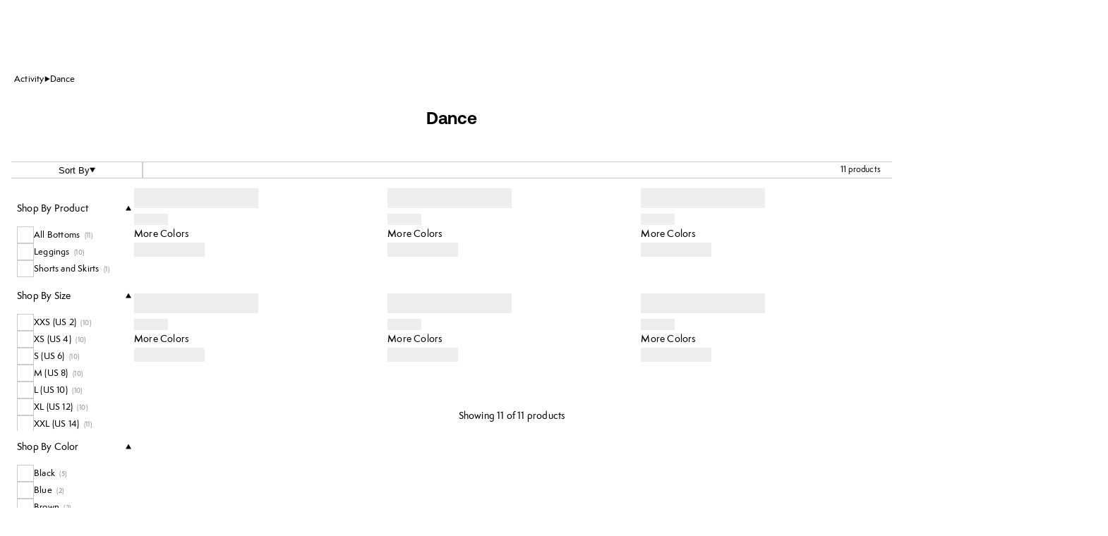

--- FILE ---
content_type: application/javascript; charset=utf8
request_url: https://www.sweatybetty.com/mobify/bundle/5282/footer.js
body_size: 3943
content:
!function(){try{var e="undefined"!=typeof window?window:"undefined"!=typeof global?global:"undefined"!=typeof self?self:{},t=(new e.Error).stack;t&&(e._sentryDebugIds=e._sentryDebugIds||{},e._sentryDebugIds[t]="99834a61-56cb-4392-ab87-573b3cd22039",e._sentryDebugIdIdentifier="sentry-dbid-99834a61-56cb-4392-ab87-573b3cd22039")}catch(e){}}();var _global="undefined"!=typeof window?window:"undefined"!=typeof global?global:"undefined"!=typeof self?self:{};_global.SENTRY_RELEASE={id:"75_sb_pwa_build_production"},(globalThis.__LOADABLE_LOADED_CHUNKS__=globalThis.__LOADABLE_LOADED_CHUNKS__||[]).push([[1574],{38281:(e,t,l)=>{l.r(t),l.d(t,{default:()=>I});var a=l(64180),n=l(28407),r=l(77810),i=l(54602),s=l(34692),o=l(41863),c=l(31878),u=l(97556),d=l(70570),m=l(6831),f=l(66217),p=l(87571),y=l(64160),h=l(49785),b=l(76972),g=l(13372),E=l(93726),w=l(54715),A=l(64965),v=l(54409),_=l(19864),x=l(74506),S=l(1882),k=l(81174),T=l(33732),C=l(88118),O=l(87088),B=l(28364);const L=(0,i.PA)((()=>{var e,t,l,i;const{mParticleGlobalData:L,updateMparticleData:I,logMparticleEvent:N,mparticleTriggerLogIn:D}=(0,g.NK)(),{formatMessage:H}=(0,s.A)(),R=(0,A.useLocation)(),P=(0,w.YH)(R.pathname)||"uk",Y="au"===P?"UK":P.toUpperCase(),z=(0,E.jt)(),{OneTrustActiveGroups:J}=(0,x.yD)(),{getRecaptchaToken:W}=(0,k.V)(),{isMobile:U,isTablet:G,isDesktop:K}=(0,C.A)(),F=(new O.W).get(w.l5);let j=!1;["GB","IM","JE","GG"].includes(F)&&(j=!0);const q=[{label:"Track My Order",href:"/track-order",mobileOnly:!0},{label:"Contact Us",external:!0,href:H({id:"urls.contactus",defaultMessage:[{type:0,value:"https://help-au.sweatybetty.com/SBHelpCenter/s/"}]}),mobileOnly:!0},{label:H({id:"labels.deliveryreturns",defaultMessage:[{type:0,value:"Delivery + Returns"}]}),href:"/delivery-returns.html"},{label:"Help Center",external:!0,href:H({id:"urls.helpcenter",defaultMessage:[{type:0,value:"https://help-au.sweatybetty.com/SBHelpCenter/s/"}]})},{label:"Size Guide",href:"/size-guide"},{label:"Shop Finder",href:"/shop-finder"},{label:"Wholesale Enquiries",external:!0,href:"mailto:wholesaleenquiries@sweatybetty.com",mobileOnly:!0},{label:"Press + Influencers Inquiries",external:!0,href:"mailto:press@sweatybetty.com",mobileOnly:!0},{label:"Affiliates",href:"/affiliates.html",mobileOnly:!0}],V=[{label:"Track My Order",href:"/track-order"},{label:"Contact Us",external:!0,href:H({id:"urls.contactus",defaultMessage:[{type:0,value:"https://help-au.sweatybetty.com/SBHelpCenter/s/"}]})},{label:"Wholesale Enquiries",external:!0,href:"mailto:wholesaleenquiries@sweatybetty.com"},{label:"Press + Influencers",external:!0,href:"mailto:press@sweatybetty.com"},{label:"Affiliates",href:"/affiliates.html"}],$=[{label:"Terms & Conditions",href:"/terms-and-conditions"},{label:"Wholesale Terms & Conditions",href:"/Terms-conditions-wholesale.html"},{label:"Security & Privacy",href:"/security-privacy.html"},{label:H({id:"labels.cookies",defaultMessage:[{type:0,value:"Cookies"}]}),href:"/cookies.html"},{label:"Accessibility",href:"/accessibility.html"},{label:"Responsibility",href:"/",mobileOnly:!0},{external:!0,label:"Gender Pay",href:"https://www.sweatybetty.com/on/demandware.static/-/Library-Sites-sweatybettylibrary/default/images/content/genderpaygap/genderpaygap.pdf"},{label:(e=>{switch(e){case"uk":case"eu":case"au":return H({id:"labels.antihumantraffickingstatement",defaultMessage:[{type:0,value:"Anti-Human Trafficking Statement"}]});case"us":return H({id:"labels.transparencyinsupplychainstatement",defaultMessage:[{type:0,value:"Transparency in Supply Chain Statement"}]});default:return H({id:"labels.modernslaveryact",defaultMessage:[{type:0,value:"Modern Slavery Act"}]})}})(P),href:"us"===P?"/transparency-in-supply-chain":"/anti-human-trafficking-statement"}],Z=[{label:"The Sweaty Betty Story",href:"/about-us/the-sweaty-betty-story"},{label:"Responsibility",href:"/responsibility"},{label:"Sweaty Betty Foundation",external:!0,href:"https://www.sweatybettyfoundation.org/"},{label:"Careers",href:"https://careers.wolverineworldwide.com/search-jobs?acm=ALL&alrpm=ALL&ascf=%5b%7B%22key%22:%22custom_fields.CustomTheme%22,%22value%22:%22Sweaty+Betty+Theme%22%7D"},{label:H({id:"labels.studentdiscount",defaultMessage:[{type:0,value:"Student & Graduate Discount"}]}),href:"/student-discount"},{label:"Join our Loyalty Program",href:"/sign-up/sb-insiders"},{label:"Fitness Professionals",href:"/content/fitness-professionals"},{label:"Refer a friend",href:"/refer-a-friend"}],[Q,X]=(0,r.useState)(),ee=(0,p.K)(),{proxyUrl:te}=(0,g.JV)(),le=(0,E.tm)(),[ae,ne]=(0,r.useState)(!1),[re,ie]=(0,r.useState)(!1),se=(0,v.HH)(),{_config:{parameters:{siteId:oe},locale:ce}}=se,ue=(0,h.mN)({defaultValues:{email:""},mode:"onBlur"}),de=(0,b.A)({form:ue,label:H({id:"KvsaGL",defaultMessage:[{type:0,value:"Email Address*"}]}),inputProps:{"aria-label":H({id:"KvsaGL",defaultMessage:[{type:0,value:"Email Address*"}]}),style:{paddingLeft:"10px",outline:"none",background:"white"}}}),me=function(){var e=(0,n.A)((function*(e){try{if(!ae){ne(!0);const t=yield W("newsletterForm");fe(e.email,t)}}catch(e){console.error("Error has occurred during newsletter submission sign up form")}}));return function(t){return e.apply(this,arguments)}}(),fe=function(){var e=(0,n.A)((function*(e,t){const l=e?e.split("@").join("%40"):"";try{const n=`${te}/NewsletterSubscription-Subscribe?customerEmailId=${l}&format=ajax`;if(!l)throw new Error("Empty email field");const r=yield fetch(n,{headers:{"x-recaptcha-token":t},method:"GET"}).then((e=>e.json())).catch((e=>console.log(e)));var a;if(!r.success)throw(null==r||null===(a=r.error)||void 0===a?void 0:a.indexOf("Recaptcha"))>-1&&ie(!0),new Error(r.error);{X(!0);const t=(0,_.gz)(),l={event_name:w.az.EVENT_EMAIL_OPTED_IN_NAME,user_identities:{email:e},user_attributes:{email_subscribe:w.az.EVENT_OPTED_IN,last_email_subscribe_source:w.az.DATA_SOURCE_FOOTER,last_email_subscribe_date:t,email_address:e},ip:L.ip,custom_attributes:{country_code_iso:L.locales.countryCode,date:t,status:w.az.EVENT_OPTED_IN,channel:w.az.EVENT_EMAIL_OPTED_CHANNEL,source:w.az.DATA_SOURCE_FOOTER,data_source:w.az.DATA_SOURCE}};(0,S.s)(),D({email:e,opt_in:!0}),yield N({locale:ce,siteId:oe,requestBody:l},null,!0).then((()=>{I({email:e}),J.includes(w.TP)&&z({event:"sweatyBettyEvent",category:"account",action:"newsletter subscription successful",label:"newsletter sign up modal"})})).catch((e=>{console.log(e)}))}ne(!1)}catch(e){console.error("Subscribe on email newsletter error"),console.error(e),ne(!1)}}));return function(t,l){return e.apply(this,arguments)}}(),pe=`footerEmailSignup${Y}`,[ye,he]=(0,r.useState)(ee.contentByKey[pe]),[be,ge]=(0,r.useState)(!1);return(0,r.useEffect)((()=>{(function(){var e=(0,n.A)((function*(){yield ee.fetchByKey(pe),he(ee.contentByKey[pe])}));return function(){return e.apply(this,arguments)}})()(),ge(!0)}),[]),be?r.createElement(c.az,{as:"footer"},r.createElement(c.az,{padding:[0,6],bg:"gray5"},r.createElement("form",{onSubmit:ue.handleSubmit(me)},r.createElement(c.mc,{paddingBottom:[6,4],paddingTop:[6,4]},r.createElement(c.BJ,{width:"full",spacing:6,margin:"auto",className:m.d},r.createElement(c.EY,{align:"left",style:{fontSize:"16px",alignItems:"center",display:"flex"}},(null==ye||null===(e=ye.content)||void 0===e?void 0:e.signupIcon)&&r.createElement(d.aZ,{style:{width:"25px",height:"25px",marginRight:"15px"}})," ",null==ye||null===(t=ye.content)||void 0===t?void 0:t.signupHeader),r.createElement(c.EY,{align:"left"},(null==ye||null===(l=ye.content)||void 0===l?void 0:l.signupText)||r.createElement(o.A,{id:"yhfCXP",defaultMessage:[{type:0,value:"It's time to become an official Sweaty Betty."}]})),r.createElement(c.BJ,{spacing:[1,2],width:"full"},r.createElement(c.BJ,{direction:"row",width:"full",align:"center",style:{columnGap:0,alignItems:"start"}},r.createElement(c.BJ,{spacing:2,marginBottom:2,width:"full"},r.createElement(y.A,(0,a.A)({id:"newsletter-email-address"},de))),r.createElement(c.$n,{type:"submit",flexShrink:0,style:{width:"100px",height:"44px",alignItems:"center"},isLoading:ae},r.createElement(c.EY,{variant:"buttonText"},r.createElement(o.A,{id:"wSZR47",defaultMessage:[{type:0,value:"Submit"}]})))),Q&&r.createElement(c.EY,{align:"left",fontWeight:"semibold"},(null==ye||null===(i=ye.content)||void 0===i?void 0:i.successMessage)||r.createElement(o.A,{id:"+45JCZ",defaultMessage:[{type:0,value:"You have been subscribed successfully"}]})),r.createElement(T.A,{hasFailedRecaptcha:re,needsSBPrivacyPolicy:!0})))))),r.createElement(c.az,{display:["none","block"],padding:6,bg:"white",marginBottom:2,className:"footer-container"},r.createElement(c.mc,{style:{paddingLeft:0,paddingRight:0}},r.createElement(c.so,{direction:["column","row"],justify:"space-between"},r.createElement(c.so,null,r.createElement(c.az,{boxSize:"10",bg:"white",paddingRight:10},r.createElement("img",{src:"https://cdn.media.amplience.net/i/SweatyBetty/130521-sb-icon-site-footer",height:"30",width:"25",loading:"lazy",alt:"Footer Brand Logo"})),j&&!U&&r.createElement(c.BJ,{style:{maxWidth:"180px"}},r.createElement(c.EY,null,"DOWNLOAD THE SWEATY ",r.createElement("br",null),"BETTY APP"),r.createElement(d.yy,{style:{width:"100px",height:"100px",marginLeft:"-5px"}}),r.createElement(c.EY,null," Scan the QR code with your iOS smartphone to download the app."))),r.createElement(c.BJ,{direction:["column","row"],justify:"flex-end",gap:[5,7]},r.createElement(c.BJ,{paddingRight:3,paddingLeft:4,style:{gap:1}},r.createElement(c.EY,{textTransform:"uppercase",lineHeight:"taller",variant:"unstyled"},r.createElement(o.A,{id:"SENRqu",defaultMessage:[{type:0,value:"Help"}]})),r.createElement("ul",null,q.map((e=>e.mobileOnly?null:r.createElement("li",{key:e.label},r.createElement(c.EY,{as:e.external?"a":u.A,href:e.href,color:"primaryLight",lineHeight:"taller",variant:"unstyled",onClick:()=>{le("footer","HELP",e.label)}},e.label)))))),r.createElement(c.BJ,{paddingRight:2,style:{gap:1}},r.createElement(c.EY,{textTransform:"uppercase",lineHeight:"taller",variant:"unstyled"},r.createElement(o.A,{id:"hZOGLS",defaultMessage:[{type:0,value:"Contact Us"}]})),r.createElement("ul",null,V.map((e=>r.createElement("li",{key:e.label},r.createElement(c.EY,{as:e.external?"a":u.A,href:e.href,color:"primaryLight",lineHeight:"taller",variant:"unstyled",onClick:()=>{le("footer","CONTACT US",e.label)}},e.label)))))),r.createElement(c.BJ,{style:{gap:1}},r.createElement(c.EY,{textTransform:"uppercase",lineHeight:"taller",variant:"unstyled"},r.createElement(o.A,{id:"4CrCbD",defaultMessage:[{type:0,value:"Community"}]})),r.createElement("ul",null,Z.map((e=>r.createElement("li",{key:e.label},r.createElement(c.EY,{as:e.external?"a":u.A,href:e.href,target:e.external?"_blank":null,color:"primaryLight",lineHeight:"taller",variant:"unstyled",onClick:()=>{le("footer","COMMUNITY",e.label)},display:"au"===P&&"/sign-up/sb-insiders"===e.href||"us"===P&&"/content/fitness-professionals"===e.href||"us"===P&&"/refer-a-friend"===e.href?"none":"block"},e.label)))))),r.createElement(c.BJ,{style:{maxWidth:170}},r.createElement(f.A,null)))))),r.createElement(c.az,{display:["none","block"],padding:[2,6],bg:"white",className:"footer-container"},r.createElement(c.mc,null,r.createElement(c.so,{flexWrap:"wrap",gap:20,justify:"center"},$.map((e=>e.mobileOnly?null:r.createElement(c.EY,{key:e.label,as:null!=e&&e.disabled?"span":e.external?"a":u.A,href:null!=e&&e.disabled?null:e.href,color:null!=e&&e.disabled?"grayAccent":"primaryLight",align:"center",style:{whiteSpace:"nowrap"},onClick:()=>{le("footer","INFORMATION",e.label)},display:"us"===P&&"/cookies.html"===e.href?"none":"block"},e.label)))))),"us"===P&&r.createElement(c.az,{display:["none","block"],paddingBottom:[2,6],bg:"white",className:"footer-container"},r.createElement(c.mc,null,r.createElement(c.so,{flexWrap:"wrap",gap:20,justify:"center"},r.createElement(c.EY,{key:"Do not sell or share my personal information",as:"a",href:"/cookies.html",color:"primaryLight",align:"center",style:{whiteSpace:"nowrap"},onClick:()=>{le("footer","INFORMATION","Cookies")}},r.createElement(o.A,{id:"t3o43I",defaultMessage:[{type:0,value:"Do not sell or share my personal information"}]}))))),r.createElement(c.az,{display:["block","none"],padding:[5,6],bg:"white",className:"footer-container"},r.createElement(c.mc,null,r.createElement(c.BJ,{align:"center",spacing:8},r.createElement("img",{src:"https://cdn.media.amplience.net/i/SweatyBetty/130521-sb-icon-site-footer",height:"30",width:"25",loading:"lazy",alt:"Footer Brand Logo"}),r.createElement(c.BJ,{align:"center",spacing:3,marginBottom:4},r.createElement(M,{label:r.createElement(o.A,{id:"SENRqu",defaultMessage:[{type:0,value:"Help"}]})},r.createElement("ul",null,q.map((e=>r.createElement("li",{key:e.label,style:{textAlign:"center"}},r.createElement(c.EY,{as:e.external?"a":u.A,href:e.href,color:"primaryLight",lineHeight:"taller",variant:"unstyled",onClick:()=>{le("footer","HELP",e.label)}},e.label)))))),r.createElement(M,{label:r.createElement(o.A,{id:"4CrCbD",defaultMessage:[{type:0,value:"Community"}]})},r.createElement("ul",null,Z.map((e=>r.createElement("li",{key:e.label,style:{textAlign:"center"}},r.createElement(c.EY,{as:e.external?"a":u.A,href:e.href,color:"primaryLight",lineHeight:"taller",variant:"unstyled",align:"center",onClick:()=>{le("footer","COMMUNITY",e.label)},display:"au"===P&&"/sign-up/sb-insiders"===e.href||"us"===P&&"/content/fitness-professionals"===e.href||"us"===P&&"/refer-a-friend"===e.href?"none":"block"},e.label)))))),r.createElement(M,{label:r.createElement(o.A,{id:"E80WrK",defaultMessage:[{type:0,value:"Information"}]})},r.createElement("ul",null,$.map((e=>e.mobileOnly?null:r.createElement("li",{key:e.label,style:{textAlign:"center"}},r.createElement(c.EY,{as:null!=e&&e.disabled?"span":e.external?"a":u.A,href:null!=e&&e.disabled?null:e.href,color:null!=e&&e.disabled?"grayAccent":"primaryLight",lineHeight:"taller",variant:"unstyled",onClick:()=>{le("footer","INFORMATION","us"===P&&"/cookies.html"===e.href?"Cookies":e.label)}},e.label))))))),r.createElement(f.A,{iconProps:{width:1,flex:1},flexWrap:"nowrap",width:"full",style:{maxWidth:"100%"}}))))):r.createElement(B.E,null)})),M=({label:e,children:t})=>{const[l,a]=(0,r.useState)(!1);return r.createElement(c.so,{align:"center",direction:"column"},r.createElement(c.$n,{variant:"unstyled",justifyContent:"space-between",height:8,onClick:()=>{a(!l)}},r.createElement(c.EY,null,e),r.createElement(d.Kp,{marginLeft:2,boxSize:2,style:{transform:`rotate(${l?0:180}deg)`,transition:"transform 100ms ease-out",transformOrigin:"center 4.5px"}})),l&&t)},I=L},66217:(e,t,l)=>{l.d(t,{A:()=>u});var a=l(64180),n=l(18801),r=l(77810),i=l(31878),s=l(70570);const o=["iconProps"],c=[s.al,s.hK,s.zP,s.aw,s.mg,s.Zs,s.Oe],u=e=>{let{iconProps:t}=e,l=(0,n.A)(e,o);return r.createElement(i.so,(0,a.A)({flexWrap:"wrap",gap:"3"},l),c.map(((e,l)=>r.createElement(e,(0,a.A)({width:"10",height:"auto",key:l},t)))))}}}]);
//# sourceMappingURL=footer.js.map